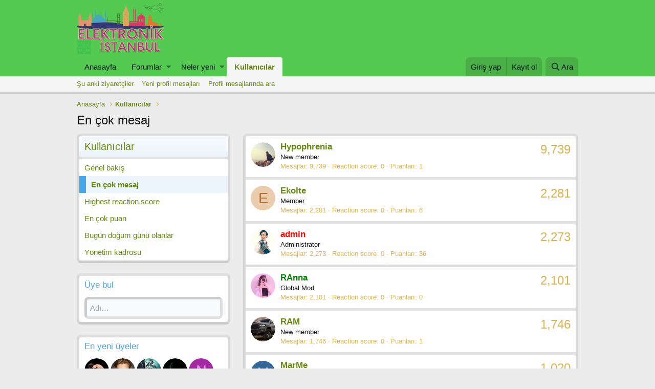

--- FILE ---
content_type: text/html; charset=utf-8
request_url: https://elektronikistanbul.com/members/?key=most_messages
body_size: 10605
content:
<!DOCTYPE html>
<html id="XF" lang="tr-TR" dir="LTR"
	data-app="public"
	data-template="member_notable"
	data-container-key=""
	data-content-key=""
	data-logged-in="false"
	data-cookie-prefix="xf_"
	class="has-no-js template-member_notable"
	 data-run-jobs="">
<head>
	<meta charset="utf-8" />
	<meta http-equiv="X-UA-Compatible" content="IE=Edge" />
	<meta name="viewport" content="width=device-width, initial-scale=1, viewport-fit=cover">

	
	
	

	<title>En çok mesaj | Elektronik İstanbul</title>

	
		<link rel="canonical" href="https://elektronikistanbul.com/members/" />
	

	
		
	
	
	<meta property="og:site_name" content="Elektronik İstanbul" />


	
	
		
	
	
	<meta property="og:type" content="website" />


	
	
		
	
	
	
		<meta property="og:title" content="En çok mesaj" />
		<meta property="twitter:title" content="En çok mesaj" />
	


	
	
	
		
	
	
	<meta property="og:url" content="https://elektronikistanbul.com/members/?key=most_messages" />


	
	

	
		<meta name="theme-color" content="#54ca50" />
	

	
	

	
	<link rel="preload" href="/styles/fonts/fa/fa-regular-400.woff2" as="font" type="font/woff2" crossorigin="anonymous" />


	<link rel="preload" href="/styles/fonts/fa/fa-solid-900.woff2" as="font" type="font/woff2" crossorigin="anonymous" />


<link rel="preload" href="/styles/fonts/fa/fa-brands-400.woff2" as="font" type="font/woff2" crossorigin="anonymous" />

	<link rel="stylesheet" href="/css.php?css=public%3Anormalize.css%2Cpublic%3Acore.less%2Cpublic%3Aapp.less&amp;s=1&amp;l=2&amp;d=1767818454&amp;k=3f9d7e6985fdd1205e62233e2f7cccbcb2c3de21" />

	<link rel="stylesheet" href="/css.php?css=public%3Amember.less%2Cpublic%3Aextra.less&amp;s=1&amp;l=2&amp;d=1767818454&amp;k=25bac0b94cac6cd73aee98b7c0a0ef75b727b0be" />

	
		<script src="/js/xf/preamble.min.js?_v=2951ced1"></script>
	


	
		<link rel="icon" type="image/png" href="https://elektronikistanbul.com/styles/anatema/basic/s.png" sizes="32x32" />
	
	
	
</head>
<body data-template="member_notable">

<div class="p-pageWrapper" id="top">



<header class="p-header" id="header">
	<div class="p-header-inner">
		<div class="p-header-content">

			<div class="p-header-logo p-header-logo--image">
				<a href="https://elektronikistanbul.com">
					<img src="/styles/anatema/basic/s.png"
						alt="Elektronik İstanbul"
						 />
				</a>
			</div>

			
		</div>
	</div>
</header>





	<div class="p-navSticky p-navSticky--primary" data-xf-init="sticky-header">
		
	<nav class="p-nav">
		<div class="p-nav-inner">
			<a class="p-nav-menuTrigger" data-xf-click="off-canvas" data-menu=".js-headerOffCanvasMenu" role="button" tabindex="0">
				<i aria-hidden="true"></i>
				<span class="p-nav-menuText">Menü</span>
			</a>

			<div class="p-nav-smallLogo">
				<a href="https://elektronikistanbul.com">
					<img src="/styles/anatema/basic/s.png"
						alt="Elektronik İstanbul"
					 />
				</a>
			</div>

			<div class="p-nav-scroller hScroller" data-xf-init="h-scroller" data-auto-scroll=".p-navEl.is-selected">
				<div class="hScroller-scroll">
					<ul class="p-nav-list js-offCanvasNavSource">
					
						<li>
							
	<div class="p-navEl " >
		

			
	
	<a href="https://elektronikistanbul.com"
		class="p-navEl-link "
		
		data-xf-key="1"
		data-nav-id="home">Anasayfa</a>


			

		
		
	</div>

						</li>
					
						<li>
							
	<div class="p-navEl " data-has-children="true">
		

			
	
	<a href="/"
		class="p-navEl-link p-navEl-link--splitMenu "
		
		
		data-nav-id="forums">Forumlar</a>


			<a data-xf-key="2"
				data-xf-click="menu"
				data-menu-pos-ref="< .p-navEl"
				class="p-navEl-splitTrigger"
				role="button"
				tabindex="0"
				aria-label="Toggle expanded"
				aria-expanded="false"
				aria-haspopup="true"></a>

		
		
			<div class="menu menu--structural" data-menu="menu" aria-hidden="true">
				<div class="menu-content">
					
						
	
	
	<a href="/whats-new/posts/"
		class="menu-linkRow u-indentDepth0 js-offCanvasCopy "
		
		
		data-nav-id="newPosts">Yeni mesajlar</a>

	

					
						
	
	
	<a href="/search/?type=post"
		class="menu-linkRow u-indentDepth0 js-offCanvasCopy "
		
		
		data-nav-id="searchForums">Forumlarda ara</a>

	

					
				</div>
			</div>
		
	</div>

						</li>
					
						<li>
							
	<div class="p-navEl " data-has-children="true">
		

			
	
	<a href="/whats-new/"
		class="p-navEl-link p-navEl-link--splitMenu "
		
		
		data-nav-id="whatsNew">Neler yeni</a>


			<a data-xf-key="3"
				data-xf-click="menu"
				data-menu-pos-ref="< .p-navEl"
				class="p-navEl-splitTrigger"
				role="button"
				tabindex="0"
				aria-label="Toggle expanded"
				aria-expanded="false"
				aria-haspopup="true"></a>

		
		
			<div class="menu menu--structural" data-menu="menu" aria-hidden="true">
				<div class="menu-content">
					
						
	
	
	<a href="/whats-new/posts/"
		class="menu-linkRow u-indentDepth0 js-offCanvasCopy "
		 rel="nofollow"
		
		data-nav-id="whatsNewPosts">Yeni mesajlar</a>

	

					
						
	
	
	<a href="/whats-new/profile-posts/"
		class="menu-linkRow u-indentDepth0 js-offCanvasCopy "
		 rel="nofollow"
		
		data-nav-id="whatsNewProfilePosts">Yeni profil mesajları</a>

	

					
						
	
	
	<a href="/whats-new/latest-activity"
		class="menu-linkRow u-indentDepth0 js-offCanvasCopy "
		 rel="nofollow"
		
		data-nav-id="latestActivity">Son aktiviteler</a>

	

					
				</div>
			</div>
		
	</div>

						</li>
					
						<li>
							
	<div class="p-navEl is-selected" data-has-children="true">
		

			
	
	<a href="/members/"
		class="p-navEl-link p-navEl-link--splitMenu "
		
		
		data-nav-id="members">Kullanıcılar</a>


			<a data-xf-key="4"
				data-xf-click="menu"
				data-menu-pos-ref="< .p-navEl"
				class="p-navEl-splitTrigger"
				role="button"
				tabindex="0"
				aria-label="Toggle expanded"
				aria-expanded="false"
				aria-haspopup="true"></a>

		
		
			<div class="menu menu--structural" data-menu="menu" aria-hidden="true">
				<div class="menu-content">
					
						
	
	
	<a href="/online/"
		class="menu-linkRow u-indentDepth0 js-offCanvasCopy "
		
		
		data-nav-id="currentVisitors">Şu anki ziyaretçiler</a>

	

					
						
	
	
	<a href="/whats-new/profile-posts/"
		class="menu-linkRow u-indentDepth0 js-offCanvasCopy "
		 rel="nofollow"
		
		data-nav-id="newProfilePosts">Yeni profil mesajları</a>

	

					
						
	
	
	<a href="/search/?type=profile_post"
		class="menu-linkRow u-indentDepth0 js-offCanvasCopy "
		
		
		data-nav-id="searchProfilePosts">Profil mesajlarında ara</a>

	

					
				</div>
			</div>
		
	</div>

						</li>
					
					</ul>
				</div>
			</div>

			<div class="p-nav-opposite">
				<div class="p-navgroup p-account p-navgroup--guest">
					
						<a href="/login/" class="p-navgroup-link p-navgroup-link--textual p-navgroup-link--logIn"
							data-xf-click="overlay" data-follow-redirects="on">
							<span class="p-navgroup-linkText">Giriş yap</span>
						</a>
						
							<a href="/register/" class="p-navgroup-link p-navgroup-link--textual p-navgroup-link--register"
								data-xf-click="overlay" data-follow-redirects="on">
								<span class="p-navgroup-linkText">Kayıt ol</span>
							</a>
						
					
				</div>

				<div class="p-navgroup p-discovery">
					<a href="/whats-new/"
						class="p-navgroup-link p-navgroup-link--iconic p-navgroup-link--whatsnew"
						aria-label="Neler yeni"
						title="Neler yeni">
						<i aria-hidden="true"></i>
						<span class="p-navgroup-linkText">Neler yeni</span>
					</a>

					
						<a href="/search/"
							class="p-navgroup-link p-navgroup-link--iconic p-navgroup-link--search"
							data-xf-click="menu"
							data-xf-key="/"
							aria-label="Ara"
							aria-expanded="false"
							aria-haspopup="true"
							title="Ara">
							<i aria-hidden="true"></i>
							<span class="p-navgroup-linkText">Ara</span>
						</a>
						<div class="menu menu--structural menu--wide" data-menu="menu" aria-hidden="true">
							<form action="/search/search" method="post"
								class="menu-content"
								data-xf-init="quick-search">

								<h3 class="menu-header">Ara</h3>
								
								<div class="menu-row">
									
										<input type="text" class="input" name="keywords" placeholder="Ara…" aria-label="Ara" data-menu-autofocus="true" />
									
								</div>

								
								<div class="menu-row">
									<label class="iconic"><input type="checkbox"  name="c[title_only]" value="1" /><i aria-hidden="true"></i><span class="iconic-label">Sadece başlıkları ara</span></label>

								</div>
								
								<div class="menu-row">
									<div class="inputGroup">
										<span class="inputGroup-text" id="ctrl_search_menu_by_member">Kullanıcı:</span>
										<input type="text" class="input" name="c[users]" data-xf-init="auto-complete" placeholder="Üye" aria-labelledby="ctrl_search_menu_by_member" />
									</div>
								</div>
								<div class="menu-footer">
									<span class="menu-footer-controls">
										<button type="submit" class="button--primary button button--icon button--icon--search"><span class="button-text">Ara</span></button>
										<a href="/search/" class="button"><span class="button-text">Gelişmiş Arama…</span></a>
									</span>
								</div>

								<input type="hidden" name="_xfToken" value="1769278327,0cbc17f07f97d71675cc3c3dcc86ec4d" />
							</form>
						</div>
					
				</div>
			</div>
		</div>
	</nav>

	</div>
	
	
		<div class="p-sectionLinks">
			<div class="p-sectionLinks-inner hScroller" data-xf-init="h-scroller">
				<div class="hScroller-scroll">
					<ul class="p-sectionLinks-list">
					
						<li>
							
	<div class="p-navEl " >
		

			
	
	<a href="/online/"
		class="p-navEl-link "
		
		data-xf-key="alt+1"
		data-nav-id="currentVisitors">Şu anki ziyaretçiler</a>


			

		
		
	</div>

						</li>
					
						<li>
							
	<div class="p-navEl " >
		

			
	
	<a href="/whats-new/profile-posts/"
		class="p-navEl-link "
		 rel="nofollow"
		data-xf-key="alt+2"
		data-nav-id="newProfilePosts">Yeni profil mesajları</a>


			

		
		
	</div>

						</li>
					
						<li>
							
	<div class="p-navEl " >
		

			
	
	<a href="/search/?type=profile_post"
		class="p-navEl-link "
		
		data-xf-key="alt+3"
		data-nav-id="searchProfilePosts">Profil mesajlarında ara</a>


			

		
		
	</div>

						</li>
					
					</ul>
				</div>
			</div>
		</div>
	



<div class="offCanvasMenu offCanvasMenu--nav js-headerOffCanvasMenu" data-menu="menu" aria-hidden="true" data-ocm-builder="navigation">
	<div class="offCanvasMenu-backdrop" data-menu-close="true"></div>
	<div class="offCanvasMenu-content">
		<div class="offCanvasMenu-header">
			Menü
			<a class="offCanvasMenu-closer" data-menu-close="true" role="button" tabindex="0" aria-label="Kapat"></a>
		</div>
		
			<div class="p-offCanvasRegisterLink">
				<div class="offCanvasMenu-linkHolder">
					<a href="/login/" class="offCanvasMenu-link" data-xf-click="overlay" data-menu-close="true">
						Giriş yap
					</a>
				</div>
				<hr class="offCanvasMenu-separator" />
				
					<div class="offCanvasMenu-linkHolder">
						<a href="/register/" class="offCanvasMenu-link" data-xf-click="overlay" data-menu-close="true">
							Kayıt ol
						</a>
					</div>
					<hr class="offCanvasMenu-separator" />
				
			</div>
		
		<div class="js-offCanvasNavTarget"></div>
	</div>
</div>

<div class="p-body">
	<div class="p-body-inner">
		<!--XF:EXTRA_OUTPUT-->

		

		

		
		
	
		<ul class="p-breadcrumbs "
			itemscope itemtype="https://schema.org/BreadcrumbList">
		
			

			
			
				
				
	<li itemprop="itemListElement" itemscope itemtype="https://schema.org/ListItem">
		<a href="https://elektronikistanbul.com" itemprop="item">
			<span itemprop="name">Anasayfa</span>
		</a>
		<meta itemprop="position" content="1" />
	</li>

			

			
				
				
	<li itemprop="itemListElement" itemscope itemtype="https://schema.org/ListItem">
		<a href="/members/" itemprop="item">
			<span itemprop="name">Kullanıcılar</span>
		</a>
		<meta itemprop="position" content="2" />
	</li>

			
			

		
		</ul>
	

		

		
	<noscript><div class="blockMessage blockMessage--important blockMessage--iconic u-noJsOnly">JavaScript devre dışı. Daha iyi bir deneyim için, önce lütfen tarayıcınızda JavaScript'i etkinleştirin.</div></noscript>

		
	<!--[if lt IE 9]><div class="blockMessage blockMessage&#45;&#45;important blockMessage&#45;&#45;iconic">Çok eski bir web tarayıcısı kullanıyorsunuz. Bu veya diğer siteleri görüntülemekte sorunlar yaşayabilirsiniz..<br />Tarayıcınızı güncellemeli veya <a href="https://www.google.com/chrome/browser/" target="_blank">alternatif bir tarayıcı</a> kullanmalısınız.</div><![endif]-->


		
			<div class="p-body-header">
			
				
					<div class="p-title ">
					
						
							<h1 class="p-title-value">En çok mesaj</h1>
						
						
					
					</div>
				

				
			
			</div>
		

		<div class="p-body-main  p-body-main--withSideNav">
			
				<div class="p-body-sideNav">
					<div class="p-body-sideNavTrigger">
						<button type="button" class="button--link button" data-xf-click="off-canvas" data-menu="#js-SideNavOcm"><span class="button-text">
							Kullanıcılar
						</span></button>
					</div>
					<div class="p-body-sideNavInner" data-ocm-class="offCanvasMenu offCanvasMenu--blocks" id="js-SideNavOcm" data-ocm-builder="sideNav">
						<div data-ocm-class="offCanvasMenu-backdrop" data-menu-close="true"></div>
						<div data-ocm-class="offCanvasMenu-content">
							<div class="p-body-sideNavContent">
								
								
									<div class="block">
		<div class="block-container">
			<h3 class="block-header">Kullanıcılar</h3>
			<div class="block-body">
				<a class="blockLink " href="/members/">Genel bakış</a>
				
					<a class="blockLink is-selected" href="/members/?key=most_messages">En çok mesaj</a>
				
					<a class="blockLink " href="/members/?key=highest_reaction_score">Highest reaction score</a>
				
					<a class="blockLink " href="/members/?key=most_points">En çok puan</a>
				
					<a class="blockLink " href="/members/?key=todays_birthdays">Bugün doğum günü olanlar</a>
				
					<a class="blockLink " href="/members/?key=staff_members">Yönetim kadrosu</a>
				
				
			</div>
		</div>
	</div>
								
									<form action="/members/" method="post" class="block"
				 data-widget-id="1" data-widget-key="member_wrapper_find_member" data-widget-definition="find_member"
			>
				
	<div class="block-container">
		<h3 class="block-minorHeader">Üye bul</h3>
		<div class="block-body block-row">
			<input type="text" class="input" data-xf-init="auto-complete" data-single="true" name="username" data-autosubmit="true" autocomplete="off" maxlength="50" placeholder="Adı…" />
		</div>
	</div>

				<input type="hidden" name="_xfToken" value="1769278327,0cbc17f07f97d71675cc3c3dcc86ec4d" />
				
			</form>
		

	<div class="block" data-widget-id="2" data-widget-key="member_wrapper_newest_members" data-widget-definition="newest_members">
		<div class="block-container">
			<h3 class="block-minorHeader">En yeni üyeler</h3>
			<div class="block-body block-row">
				<ul class="listHeap">
					
						<li>
							<a href="/members/sevval.172/" class="avatar avatar--s" data-user-id="172" data-xf-init="member-tooltip" img="true">
			<img src="/data/avatars/s/0/172.jpg?1710330239" srcset="/data/avatars/m/0/172.jpg?1710330239 2x" alt="Sevval" class="avatar-u172-s" /> 
		</a>
						</li>
					
						<li>
							<a href="/members/berk.171/" class="avatar avatar--s" data-user-id="171" data-xf-init="member-tooltip" img="true">
			<img src="/data/avatars/s/0/171.jpg?1709897979" srcset="/data/avatars/m/0/171.jpg?1709897979 2x" alt="Berk" class="avatar-u171-s" /> 
		</a>
						</li>
					
						<li>
							<a href="/members/damla.170/" class="avatar avatar--s" data-user-id="170" data-xf-init="member-tooltip" img="true">
			<img src="/data/avatars/s/0/170.jpg?1709897868" srcset="/data/avatars/m/0/170.jpg?1709897868 2x" alt="Damla" class="avatar-u170-s" /> 
		</a>
						</li>
					
						<li>
							<a href="/members/ilayda.169/" class="avatar avatar--s" data-user-id="169" data-xf-init="member-tooltip" img="true">
			<img src="/data/avatars/s/0/169.jpg?1709897782" srcset="/data/avatars/m/0/169.jpg?1709897782 2x" alt="Ilayda" class="avatar-u169-s" /> 
		</a>
						</li>
					
						<li>
							<a href="/members/nevise.168/" class="avatar avatar--s avatar--default avatar--default--dynamic" data-user-id="168" data-xf-init="member-tooltip" img="true" style="background-color: #a329a3; color: #e699e6">
			<span class="avatar-u168-s">N</span> 
		</a>
						</li>
					
						<li>
							<a href="/members/elektrikci.167/" class="avatar avatar--s" data-user-id="167" data-xf-init="member-tooltip" img="true">
			<img src="/data/avatars/s/0/167.jpg?1694508622" srcset="/data/avatars/m/0/167.jpg?1694508622 2x" alt="Elektrikci" class="avatar-u167-s" /> 
		</a>
						</li>
					
						<li>
							<a href="/members/derin-gece.159/" class="avatar avatar--s avatar--default avatar--default--dynamic" data-user-id="159" data-xf-init="member-tooltip" img="true" style="background-color: #6666cc; color: #ececf9">
			<span class="avatar-u159-s">D</span> 
		</a>
						</li>
					
						<li>
							<a href="/members/ram.116/" class="avatar avatar--s" data-user-id="116" data-xf-init="member-tooltip" img="true">
			<img src="/data/avatars/s/0/116.jpg?1622931029" srcset="/data/avatars/m/0/116.jpg?1622931029 2x" alt="RAM" class="avatar-u116-s" /> 
		</a>
						</li>
					
						<li>
							<a href="/members/desouza.115/" class="avatar avatar--s" data-user-id="115" data-xf-init="member-tooltip" img="true">
			<img src="/data/avatars/s/0/115.jpg?1622930902" srcset="/data/avatars/m/0/115.jpg?1622930902 2x" alt="DeSouza" class="avatar-u115-s" /> 
		</a>
						</li>
					
						<li>
							<a href="/members/muqe.114/" class="avatar avatar--s" data-user-id="114" data-xf-init="member-tooltip" img="true">
			<img src="/data/avatars/s/0/114.jpg?1622930799" srcset="/data/avatars/m/0/114.jpg?1622930799 2x" alt="Muqe" class="avatar-u114-s" /> 
		</a>
						</li>
					
						<li>
							<a href="/members/ethereum.113/" class="avatar avatar--s" data-user-id="113" data-xf-init="member-tooltip" img="true">
			<img src="/data/avatars/s/0/113.jpg?1622930668" srcset="/data/avatars/m/0/113.jpg?1622930668 2x" alt="Ethereum" class="avatar-u113-s" /> 
		</a>
						</li>
					
						<li>
							<a href="/members/samuag.112/" class="avatar avatar--s" data-user-id="112" data-xf-init="member-tooltip" img="true">
			<img src="/data/avatars/s/0/112.jpg?1622930523" srcset="/data/avatars/m/0/112.jpg?1622930523 2x" alt="Samuag" class="avatar-u112-s" /> 
		</a>
						</li>
					
				</ul>
			</div>
		</div>
	</div>
								
								
							</div>
						</div>
					</div>
				</div>
			

			<div class="p-body-content">
				
				<div class="p-body-pageContent">








	
	
	








	<section class="block">
		<div class="block-container">
			
				<ol class="block-body">
					
						<li class="block-row block-row--separated">
							
	<div class="contentRow">
		<div class="contentRow-figure">
			<a href="/members/hypophrenia.4/" class="avatar avatar--s" data-user-id="4">
			<img src="/data/avatars/s/0/4.jpg?1601041831" srcset="/data/avatars/m/0/4.jpg?1601041831 2x" alt="Hypophrenia" class="avatar-u4-s" /> 
		</a>
		</div>
		<div class="contentRow-main">
			
				<div class="contentRow-extra contentRow-extra--largest">9,739</div>
			
			<h3 class="contentRow-header"><a href="/members/hypophrenia.4/" class="username " dir="auto" data-user-id="4">Hypophrenia</a></h3>

			<div class="contentRow-lesser" dir="auto" ><span class="userTitle" dir="auto">New member</span></div>

			<div class="contentRow-minor">
				<ul class="listInline listInline--bullet">
					
					<li><dl class="pairs pairs--inline">
						<dt>Mesajlar</dt>
						<dd>9,739</dd>
					</dl></li>
					
					<li><dl class="pairs pairs--inline">
						<dt>Reaction score</dt>
						<dd>0</dd>
					</dl></li>
					
					
					
						<li><dl class="pairs pairs--inline">
							<dt>Puanları</dt>
							<dd>1</dd>
						</dl></li>
					
					
				</ul>
			</div>
		</div>
	</div>

						</li>
					
						<li class="block-row block-row--separated">
							
	<div class="contentRow">
		<div class="contentRow-figure">
			<a href="/members/ekoite.102/" class="avatar avatar--s avatar--default avatar--default--dynamic" data-user-id="102" style="background-color: #ebccad; color: #b8732e">
			<span class="avatar-u102-s">E</span> 
		</a>
		</div>
		<div class="contentRow-main">
			
				<div class="contentRow-extra contentRow-extra--largest">2,281</div>
			
			<h3 class="contentRow-header"><a href="/members/ekoite.102/" class="username " dir="auto" data-user-id="102">EkoIte</a></h3>

			<div class="contentRow-lesser" dir="auto" ><span class="userTitle" dir="auto">Member</span></div>

			<div class="contentRow-minor">
				<ul class="listInline listInline--bullet">
					
					<li><dl class="pairs pairs--inline">
						<dt>Mesajlar</dt>
						<dd>2,281</dd>
					</dl></li>
					
					<li><dl class="pairs pairs--inline">
						<dt>Reaction score</dt>
						<dd>0</dd>
					</dl></li>
					
					
					
						<li><dl class="pairs pairs--inline">
							<dt>Puanları</dt>
							<dd>6</dd>
						</dl></li>
					
					
				</ul>
			</div>
		</div>
	</div>

						</li>
					
						<li class="block-row block-row--separated">
							
	<div class="contentRow">
		<div class="contentRow-figure">
			<a href="/members/admin.1/" class="avatar avatar--s" data-user-id="1">
			<img src="/data/avatars/s/0/1.jpg?1630871423" srcset="/data/avatars/m/0/1.jpg?1630871423 2x" alt="admin" class="avatar-u1-s" /> 
		</a>
		</div>
		<div class="contentRow-main">
			
				<div class="contentRow-extra contentRow-extra--largest">2,273</div>
			
			<h3 class="contentRow-header"><a href="/members/admin.1/" class="username " dir="auto" data-user-id="1"><span class="username--style3 username--staff username--moderator username--admin">admin</span></a></h3>

			<div class="contentRow-lesser" dir="auto" ><span class="userTitle" dir="auto">Administrator</span></div>

			<div class="contentRow-minor">
				<ul class="listInline listInline--bullet">
					
					<li><dl class="pairs pairs--inline">
						<dt>Mesajlar</dt>
						<dd>2,273</dd>
					</dl></li>
					
					<li><dl class="pairs pairs--inline">
						<dt>Reaction score</dt>
						<dd>0</dd>
					</dl></li>
					
					
					
						<li><dl class="pairs pairs--inline">
							<dt>Puanları</dt>
							<dd>36</dd>
						</dl></li>
					
					
				</ul>
			</div>
		</div>
	</div>

						</li>
					
						<li class="block-row block-row--separated">
							
	<div class="contentRow">
		<div class="contentRow-figure">
			<a href="/members/ranna.8/" class="avatar avatar--s" data-user-id="8">
			<img src="/data/avatars/s/0/8.jpg?1694508695" srcset="/data/avatars/m/0/8.jpg?1694508695 2x" alt="RAnna" class="avatar-u8-s" /> 
		</a>
		</div>
		<div class="contentRow-main">
			
				<div class="contentRow-extra contentRow-extra--largest">2,101</div>
			
			<h3 class="contentRow-header"><a href="/members/ranna.8/" class="username " dir="auto" data-user-id="8"><span class="username--style4">RAnna</span></a></h3>

			<div class="contentRow-lesser" dir="auto" ><span class="userTitle" dir="auto">Global Mod</span></div>

			<div class="contentRow-minor">
				<ul class="listInline listInline--bullet">
					
					<li><dl class="pairs pairs--inline">
						<dt>Mesajlar</dt>
						<dd>2,101</dd>
					</dl></li>
					
					<li><dl class="pairs pairs--inline">
						<dt>Reaction score</dt>
						<dd>0</dd>
					</dl></li>
					
					
					
						<li><dl class="pairs pairs--inline">
							<dt>Puanları</dt>
							<dd>0</dd>
						</dl></li>
					
					
				</ul>
			</div>
		</div>
	</div>

						</li>
					
						<li class="block-row block-row--separated">
							
	<div class="contentRow">
		<div class="contentRow-figure">
			<a href="/members/ram.116/" class="avatar avatar--s" data-user-id="116">
			<img src="/data/avatars/s/0/116.jpg?1622931029" srcset="/data/avatars/m/0/116.jpg?1622931029 2x" alt="RAM" class="avatar-u116-s" /> 
		</a>
		</div>
		<div class="contentRow-main">
			
				<div class="contentRow-extra contentRow-extra--largest">1,746</div>
			
			<h3 class="contentRow-header"><a href="/members/ram.116/" class="username " dir="auto" data-user-id="116">RAM</a></h3>

			<div class="contentRow-lesser" dir="auto" ><span class="userTitle" dir="auto">New member</span></div>

			<div class="contentRow-minor">
				<ul class="listInline listInline--bullet">
					
					<li><dl class="pairs pairs--inline">
						<dt>Mesajlar</dt>
						<dd>1,746</dd>
					</dl></li>
					
					<li><dl class="pairs pairs--inline">
						<dt>Reaction score</dt>
						<dd>0</dd>
					</dl></li>
					
					
					
						<li><dl class="pairs pairs--inline">
							<dt>Puanları</dt>
							<dd>1</dd>
						</dl></li>
					
					
				</ul>
			</div>
		</div>
	</div>

						</li>
					
						<li class="block-row block-row--separated">
							
	<div class="contentRow">
		<div class="contentRow-figure">
			<a href="/members/marme.82/" class="avatar avatar--s avatar--default avatar--default--dynamic" data-user-id="82" style="background-color: #336699; color: #9fbfdf">
			<span class="avatar-u82-s">M</span> 
		</a>
		</div>
		<div class="contentRow-main">
			
				<div class="contentRow-extra contentRow-extra--largest">1,020</div>
			
			<h3 class="contentRow-header"><a href="/members/marme.82/" class="username " dir="auto" data-user-id="82">MarMe</a></h3>

			<div class="contentRow-lesser" dir="auto" ><span class="userTitle" dir="auto">New member</span></div>

			<div class="contentRow-minor">
				<ul class="listInline listInline--bullet">
					
					<li><dl class="pairs pairs--inline">
						<dt>Mesajlar</dt>
						<dd>1,020</dd>
					</dl></li>
					
					<li><dl class="pairs pairs--inline">
						<dt>Reaction score</dt>
						<dd>0</dd>
					</dl></li>
					
					
					
						<li><dl class="pairs pairs--inline">
							<dt>Puanları</dt>
							<dd>0</dd>
						</dl></li>
					
					
				</ul>
			</div>
		</div>
	</div>

						</li>
					
						<li class="block-row block-row--separated">
							
	<div class="contentRow">
		<div class="contentRow-figure">
			<a href="/members/annae.7/" class="avatar avatar--s avatar--default avatar--default--dynamic" data-user-id="7" style="background-color: #666699; color: #d1d1e0">
			<span class="avatar-u7-s">A</span> 
		</a>
		</div>
		<div class="contentRow-main">
			
				<div class="contentRow-extra contentRow-extra--largest">988</div>
			
			<h3 class="contentRow-header"><a href="/members/annae.7/" class="username " dir="auto" data-user-id="7"><span class="username--style4">AnnaE</span></a></h3>

			<div class="contentRow-lesser" dir="auto" ><span class="userTitle" dir="auto">Global Mod</span></div>

			<div class="contentRow-minor">
				<ul class="listInline listInline--bullet">
					
					<li><dl class="pairs pairs--inline">
						<dt>Mesajlar</dt>
						<dd>988</dd>
					</dl></li>
					
					<li><dl class="pairs pairs--inline">
						<dt>Reaction score</dt>
						<dd>0</dd>
					</dl></li>
					
					
					
						<li><dl class="pairs pairs--inline">
							<dt>Puanları</dt>
							<dd>1</dd>
						</dl></li>
					
					
				</ul>
			</div>
		</div>
	</div>

						</li>
					
						<li class="block-row block-row--separated">
							
	<div class="contentRow">
		<div class="contentRow-figure">
			<a href="/members/professional.111/" class="avatar avatar--s" data-user-id="111">
			<img src="/data/avatars/s/0/111.jpg?1622930409" srcset="/data/avatars/m/0/111.jpg?1622930409 2x" alt="Professional" class="avatar-u111-s" /> 
		</a>
		</div>
		<div class="contentRow-main">
			
				<div class="contentRow-extra contentRow-extra--largest">791</div>
			
			<h3 class="contentRow-header"><a href="/members/professional.111/" class="username " dir="auto" data-user-id="111">Professional</a></h3>

			<div class="contentRow-lesser" dir="auto" ><span class="userTitle" dir="auto">New member</span></div>

			<div class="contentRow-minor">
				<ul class="listInline listInline--bullet">
					
					<li><dl class="pairs pairs--inline">
						<dt>Mesajlar</dt>
						<dd>791</dd>
					</dl></li>
					
					<li><dl class="pairs pairs--inline">
						<dt>Reaction score</dt>
						<dd>0</dd>
					</dl></li>
					
					
					
						<li><dl class="pairs pairs--inline">
							<dt>Puanları</dt>
							<dd>1</dd>
						</dl></li>
					
					
				</ul>
			</div>
		</div>
	</div>

						</li>
					
						<li class="block-row block-row--separated">
							
	<div class="contentRow">
		<div class="contentRow-figure">
			<a href="/members/mumuoner.13/" class="avatar avatar--s avatar--default avatar--default--dynamic" data-user-id="13" style="background-color: #d67a5c; color: #662d1a">
			<span class="avatar-u13-s">M</span> 
		</a>
		</div>
		<div class="contentRow-main">
			
				<div class="contentRow-extra contentRow-extra--largest">727</div>
			
			<h3 class="contentRow-header"><a href="/members/mumuoner.13/" class="username " dir="auto" data-user-id="13">MumuOner</a></h3>

			<div class="contentRow-lesser" dir="auto" ><span class="userTitle" dir="auto">New member</span></div>

			<div class="contentRow-minor">
				<ul class="listInline listInline--bullet">
					
					<li><dl class="pairs pairs--inline">
						<dt>Mesajlar</dt>
						<dd>727</dd>
					</dl></li>
					
					<li><dl class="pairs pairs--inline">
						<dt>Reaction score</dt>
						<dd>0</dd>
					</dl></li>
					
					
					
						<li><dl class="pairs pairs--inline">
							<dt>Puanları</dt>
							<dd>0</dd>
						</dl></li>
					
					
				</ul>
			</div>
		</div>
	</div>

						</li>
					
						<li class="block-row block-row--separated">
							
	<div class="contentRow">
		<div class="contentRow-figure">
			<a href="/members/celikci.3/" class="avatar avatar--s" data-user-id="3">
			<img src="/data/avatars/s/0/3.jpg?1601041646" srcset="/data/avatars/m/0/3.jpg?1601041646 2x" alt="celikci" class="avatar-u3-s" /> 
		</a>
		</div>
		<div class="contentRow-main">
			
				<div class="contentRow-extra contentRow-extra--largest">707</div>
			
			<h3 class="contentRow-header"><a href="/members/celikci.3/" class="username " dir="auto" data-user-id="3">celikci</a></h3>

			<div class="contentRow-lesser" dir="auto" ><span class="userTitle" dir="auto">New member</span></div>

			<div class="contentRow-minor">
				<ul class="listInline listInline--bullet">
					
					<li><dl class="pairs pairs--inline">
						<dt>Mesajlar</dt>
						<dd>707</dd>
					</dl></li>
					
					<li><dl class="pairs pairs--inline">
						<dt>Reaction score</dt>
						<dd>0</dd>
					</dl></li>
					
					
					
						<li><dl class="pairs pairs--inline">
							<dt>Puanları</dt>
							<dd>1</dd>
						</dl></li>
					
					
				</ul>
			</div>
		</div>
	</div>

						</li>
					
						<li class="block-row block-row--separated">
							
	<div class="contentRow">
		<div class="contentRow-figure">
			<a href="/members/samuag.112/" class="avatar avatar--s" data-user-id="112">
			<img src="/data/avatars/s/0/112.jpg?1622930523" srcset="/data/avatars/m/0/112.jpg?1622930523 2x" alt="Samuag" class="avatar-u112-s" /> 
		</a>
		</div>
		<div class="contentRow-main">
			
				<div class="contentRow-extra contentRow-extra--largest">698</div>
			
			<h3 class="contentRow-header"><a href="/members/samuag.112/" class="username " dir="auto" data-user-id="112">Samuag</a></h3>

			<div class="contentRow-lesser" dir="auto" ><span class="userTitle" dir="auto">New member</span></div>

			<div class="contentRow-minor">
				<ul class="listInline listInline--bullet">
					
					<li><dl class="pairs pairs--inline">
						<dt>Mesajlar</dt>
						<dd>698</dd>
					</dl></li>
					
					<li><dl class="pairs pairs--inline">
						<dt>Reaction score</dt>
						<dd>0</dd>
					</dl></li>
					
					
					
						<li><dl class="pairs pairs--inline">
							<dt>Puanları</dt>
							<dd>1</dd>
						</dl></li>
					
					
				</ul>
			</div>
		</div>
	</div>

						</li>
					
						<li class="block-row block-row--separated">
							
	<div class="contentRow">
		<div class="contentRow-figure">
			<a href="/members/ethereum.113/" class="avatar avatar--s" data-user-id="113">
			<img src="/data/avatars/s/0/113.jpg?1622930668" srcset="/data/avatars/m/0/113.jpg?1622930668 2x" alt="Ethereum" class="avatar-u113-s" /> 
		</a>
		</div>
		<div class="contentRow-main">
			
				<div class="contentRow-extra contentRow-extra--largest">523</div>
			
			<h3 class="contentRow-header"><a href="/members/ethereum.113/" class="username " dir="auto" data-user-id="113">Ethereum</a></h3>

			<div class="contentRow-lesser" dir="auto" ><span class="userTitle" dir="auto">New member</span></div>

			<div class="contentRow-minor">
				<ul class="listInline listInline--bullet">
					
					<li><dl class="pairs pairs--inline">
						<dt>Mesajlar</dt>
						<dd>523</dd>
					</dl></li>
					
					<li><dl class="pairs pairs--inline">
						<dt>Reaction score</dt>
						<dd>0</dd>
					</dl></li>
					
					
					
						<li><dl class="pairs pairs--inline">
							<dt>Puanları</dt>
							<dd>1</dd>
						</dl></li>
					
					
				</ul>
			</div>
		</div>
	</div>

						</li>
					
						<li class="block-row block-row--separated">
							
	<div class="contentRow">
		<div class="contentRow-figure">
			<a href="/members/elektrikci.167/" class="avatar avatar--s" data-user-id="167">
			<img src="/data/avatars/s/0/167.jpg?1694508622" srcset="/data/avatars/m/0/167.jpg?1694508622 2x" alt="Elektrikci" class="avatar-u167-s" /> 
		</a>
		</div>
		<div class="contentRow-main">
			
				<div class="contentRow-extra contentRow-extra--largest">509</div>
			
			<h3 class="contentRow-header"><a href="/members/elektrikci.167/" class="username " dir="auto" data-user-id="167"><span class="username--style4">Elektrikci</span></a></h3>

			<div class="contentRow-lesser" dir="auto" ><span class="userTitle" dir="auto">Global Mod</span></div>

			<div class="contentRow-minor">
				<ul class="listInline listInline--bullet">
					
					<li><dl class="pairs pairs--inline">
						<dt>Mesajlar</dt>
						<dd>509</dd>
					</dl></li>
					
					<li><dl class="pairs pairs--inline">
						<dt>Reaction score</dt>
						<dd>0</dd>
					</dl></li>
					
					
					
						<li><dl class="pairs pairs--inline">
							<dt>Puanları</dt>
							<dd>0</dd>
						</dl></li>
					
					
				</ul>
			</div>
		</div>
	</div>

						</li>
					
						<li class="block-row block-row--separated">
							
	<div class="contentRow">
		<div class="contentRow-figure">
			<a href="/members/sevval.172/" class="avatar avatar--s" data-user-id="172">
			<img src="/data/avatars/s/0/172.jpg?1710330239" srcset="/data/avatars/m/0/172.jpg?1710330239 2x" alt="Sevval" class="avatar-u172-s" /> 
		</a>
		</div>
		<div class="contentRow-main">
			
				<div class="contentRow-extra contentRow-extra--largest">430</div>
			
			<h3 class="contentRow-header"><a href="/members/sevval.172/" class="username " dir="auto" data-user-id="172">Sevval</a></h3>

			<div class="contentRow-lesser" dir="auto" ><span class="userTitle" dir="auto">New member</span></div>

			<div class="contentRow-minor">
				<ul class="listInline listInline--bullet">
					
					<li><dl class="pairs pairs--inline">
						<dt>Mesajlar</dt>
						<dd>430</dd>
					</dl></li>
					
					<li><dl class="pairs pairs--inline">
						<dt>Reaction score</dt>
						<dd>0</dd>
					</dl></li>
					
					
					
						<li><dl class="pairs pairs--inline">
							<dt>Puanları</dt>
							<dd>0</dd>
						</dl></li>
					
					
				</ul>
			</div>
		</div>
	</div>

						</li>
					
						<li class="block-row block-row--separated">
							
	<div class="contentRow">
		<div class="contentRow-figure">
			<a href="/members/kunteper.2/" class="avatar avatar--s avatar--default avatar--default--dynamic" data-user-id="2" style="background-color: #336699; color: #9fbfdf">
			<span class="avatar-u2-s">K</span> 
		</a>
		</div>
		<div class="contentRow-main">
			
				<div class="contentRow-extra contentRow-extra--largest">405</div>
			
			<h3 class="contentRow-header"><a href="/members/kunteper.2/" class="username " dir="auto" data-user-id="2"><span class="username--style4">kunteper</span></a></h3>

			<div class="contentRow-lesser" dir="auto" ><span class="userTitle" dir="auto">Global Mod</span></div>

			<div class="contentRow-minor">
				<ul class="listInline listInline--bullet">
					
					<li><dl class="pairs pairs--inline">
						<dt>Mesajlar</dt>
						<dd>405</dd>
					</dl></li>
					
					<li><dl class="pairs pairs--inline">
						<dt>Reaction score</dt>
						<dd>0</dd>
					</dl></li>
					
					
					
						<li><dl class="pairs pairs--inline">
							<dt>Puanları</dt>
							<dd>6</dd>
						</dl></li>
					
					
				</ul>
			</div>
		</div>
	</div>

						</li>
					
						<li class="block-row block-row--separated">
							
	<div class="contentRow">
		<div class="contentRow-figure">
			<a href="/members/damla.170/" class="avatar avatar--s" data-user-id="170">
			<img src="/data/avatars/s/0/170.jpg?1709897868" srcset="/data/avatars/m/0/170.jpg?1709897868 2x" alt="Damla" class="avatar-u170-s" /> 
		</a>
		</div>
		<div class="contentRow-main">
			
				<div class="contentRow-extra contentRow-extra--largest">368</div>
			
			<h3 class="contentRow-header"><a href="/members/damla.170/" class="username " dir="auto" data-user-id="170">Damla</a></h3>

			<div class="contentRow-lesser" dir="auto" ><span class="userTitle" dir="auto">New member</span></div>

			<div class="contentRow-minor">
				<ul class="listInline listInline--bullet">
					
					<li><dl class="pairs pairs--inline">
						<dt>Mesajlar</dt>
						<dd>368</dd>
					</dl></li>
					
					<li><dl class="pairs pairs--inline">
						<dt>Reaction score</dt>
						<dd>0</dd>
					</dl></li>
					
					
					
						<li><dl class="pairs pairs--inline">
							<dt>Puanları</dt>
							<dd>0</dd>
						</dl></li>
					
					
				</ul>
			</div>
		</div>
	</div>

						</li>
					
						<li class="block-row block-row--separated">
							
	<div class="contentRow">
		<div class="contentRow-figure">
			<a href="/members/ilayda.169/" class="avatar avatar--s" data-user-id="169">
			<img src="/data/avatars/s/0/169.jpg?1709897782" srcset="/data/avatars/m/0/169.jpg?1709897782 2x" alt="Ilayda" class="avatar-u169-s" /> 
		</a>
		</div>
		<div class="contentRow-main">
			
				<div class="contentRow-extra contentRow-extra--largest">342</div>
			
			<h3 class="contentRow-header"><a href="/members/ilayda.169/" class="username " dir="auto" data-user-id="169">Ilayda</a></h3>

			<div class="contentRow-lesser" dir="auto" ><span class="userTitle" dir="auto">New member</span></div>

			<div class="contentRow-minor">
				<ul class="listInline listInline--bullet">
					
					<li><dl class="pairs pairs--inline">
						<dt>Mesajlar</dt>
						<dd>342</dd>
					</dl></li>
					
					<li><dl class="pairs pairs--inline">
						<dt>Reaction score</dt>
						<dd>0</dd>
					</dl></li>
					
					
					
						<li><dl class="pairs pairs--inline">
							<dt>Puanları</dt>
							<dd>0</dd>
						</dl></li>
					
					
				</ul>
			</div>
		</div>
	</div>

						</li>
					
						<li class="block-row block-row--separated">
							
	<div class="contentRow">
		<div class="contentRow-figure">
			<a href="/members/berk.171/" class="avatar avatar--s" data-user-id="171">
			<img src="/data/avatars/s/0/171.jpg?1709897979" srcset="/data/avatars/m/0/171.jpg?1709897979 2x" alt="Berk" class="avatar-u171-s" /> 
		</a>
		</div>
		<div class="contentRow-main">
			
				<div class="contentRow-extra contentRow-extra--largest">304</div>
			
			<h3 class="contentRow-header"><a href="/members/berk.171/" class="username " dir="auto" data-user-id="171">Berk</a></h3>

			<div class="contentRow-lesser" dir="auto" ><span class="userTitle" dir="auto">New member</span></div>

			<div class="contentRow-minor">
				<ul class="listInline listInline--bullet">
					
					<li><dl class="pairs pairs--inline">
						<dt>Mesajlar</dt>
						<dd>304</dd>
					</dl></li>
					
					<li><dl class="pairs pairs--inline">
						<dt>Reaction score</dt>
						<dd>0</dd>
					</dl></li>
					
					
					
						<li><dl class="pairs pairs--inline">
							<dt>Puanları</dt>
							<dd>0</dd>
						</dl></li>
					
					
				</ul>
			</div>
		</div>
	</div>

						</li>
					
						<li class="block-row block-row--separated">
							
	<div class="contentRow">
		<div class="contentRow-figure">
			<a href="/members/parlayanguenes.6/" class="avatar avatar--s avatar--default avatar--default--dynamic" data-user-id="6" style="background-color: #cccc99; color: #77773c">
			<span class="avatar-u6-s">P</span> 
		</a>
		</div>
		<div class="contentRow-main">
			
				<div class="contentRow-extra contentRow-extra--largest">251</div>
			
			<h3 class="contentRow-header"><a href="/members/parlayanguenes.6/" class="username " dir="auto" data-user-id="6">ParlayanGüneş</a></h3>

			<div class="contentRow-lesser" dir="auto" ><span class="userTitle" dir="auto">New member</span></div>

			<div class="contentRow-minor">
				<ul class="listInline listInline--bullet">
					
					<li><dl class="pairs pairs--inline">
						<dt>Mesajlar</dt>
						<dd>251</dd>
					</dl></li>
					
					<li><dl class="pairs pairs--inline">
						<dt>Reaction score</dt>
						<dd>0</dd>
					</dl></li>
					
					
					
						<li><dl class="pairs pairs--inline">
							<dt>Puanları</dt>
							<dd>0</dd>
						</dl></li>
					
					
				</ul>
			</div>
		</div>
	</div>

						</li>
					
						<li class="block-row block-row--separated">
							
	<div class="contentRow">
		<div class="contentRow-figure">
			<a href="/members/desouza.115/" class="avatar avatar--s" data-user-id="115">
			<img src="/data/avatars/s/0/115.jpg?1622930902" srcset="/data/avatars/m/0/115.jpg?1622930902 2x" alt="DeSouza" class="avatar-u115-s" /> 
		</a>
		</div>
		<div class="contentRow-main">
			
				<div class="contentRow-extra contentRow-extra--largest">201</div>
			
			<h3 class="contentRow-header"><a href="/members/desouza.115/" class="username " dir="auto" data-user-id="115">DeSouza</a></h3>

			<div class="contentRow-lesser" dir="auto" ><span class="userTitle" dir="auto">New member</span></div>

			<div class="contentRow-minor">
				<ul class="listInline listInline--bullet">
					
					<li><dl class="pairs pairs--inline">
						<dt>Mesajlar</dt>
						<dd>201</dd>
					</dl></li>
					
					<li><dl class="pairs pairs--inline">
						<dt>Reaction score</dt>
						<dd>0</dd>
					</dl></li>
					
					
					
						<li><dl class="pairs pairs--inline">
							<dt>Puanları</dt>
							<dd>1</dd>
						</dl></li>
					
					
				</ul>
			</div>
		</div>
	</div>

						</li>
					
				</ol>
			
		</div>
	</section>




</div>
				
			</div>

			
		</div>

		
		
	
		<ul class="p-breadcrumbs p-breadcrumbs--bottom"
			itemscope itemtype="https://schema.org/BreadcrumbList">
		
			

			
			
				
				
	<li itemprop="itemListElement" itemscope itemtype="https://schema.org/ListItem">
		<a href="https://elektronikistanbul.com" itemprop="item">
			<span itemprop="name">Anasayfa</span>
		</a>
		<meta itemprop="position" content="1" />
	</li>

			

			
				
				
	<li itemprop="itemListElement" itemscope itemtype="https://schema.org/ListItem">
		<a href="/members/" itemprop="item">
			<span itemprop="name">Kullanıcılar</span>
		</a>
		<meta itemprop="position" content="2" />
	</li>

			
			

		
		</ul>
	

		
	</div>
</div>

<footer class="p-footer" id="footer">
	<div class="p-footer-inner">
<div style="display:none">
<a href="https://www.atasehirescortlari.com" title="ataşehir escort">ataşehir escort</a>
<a href="http://maltepeokul.com/ad-category/maltepe-escort/" title="maltepe escort">maltepe escort</a>
<a href="http://maltepeokul.com/ad-category/atasehir-escort/" title="ataşehir escort">ataşehir escort</a>
<a href="https://www.desitelugusex.com/video/3535/fucking-desi-pussy-of-sexy-indian-woman-in-green/" title="Fucking desi pussy of sexy Indian woman in green">Fucking desi pussy of sexy Indian woman in green</a>
<a href="https://www.apornvideo.com/video/217/tattooed-brunette-gives-passionate-blowjob-and-rides-hard-dick-pov/" title="brunette POV blowjob and rides hard dick">brunette POV blowjob and rides hard dick</a>
<a href="https://www.pussyboy.net/video/319/passionate-oral-sex-and-cum-swallow/" title="oral sex and cum">oral sex and cum</a>
		</div>
		<div class="p-footer-row">
			
				<div class="p-footer-row-main">
							<ul class="p-footer-linkList">
					
						
						
							<li><a href="/misc/language" data-xf-click="overlay"
								data-xf-init="tooltip" title="Dil seçici" rel="nofollow">
								<i class="fa--xf far fa-globe" aria-hidden="true"></i> Türkçe (TR)</a></li>
						
					
					</ul>
				</div>	
			
			<div class="p-footer-row-opposite">
				<ul class="p-footer-linkList">
					
						
							<li><a href="/misc/contact/" data-xf-click="overlay">İletişim</a></li>
						
					

					
						<li><a href="/help/terms/">Koşullar</a></li>
					

					
						<li><a href="/help/privacy-policy/">Gizlilik Politikası</a></li>
					

					
						<li><a href="/help/">Yardım</a></li>
					

					
						<li><a href="https://elektronikistanbul.com">Anasayfa</a></li>
					

					<li><a href="/forums/-/index.rss" target="_blank" class="p-footer-rssLink" title="RSS"><span aria-hidden="true"><i class="fa--xf far fa-rss" aria-hidden="true"></i><span class="u-srOnly">RSS</span></span></a></li>
				</ul>
			</div>
		</div>

		
			<div class="p-footer-copyright">
			
				<a href="https://xenforo.com" class="u-concealed" dir="ltr" target="_blank">Forum software by XenForo&trade; <span class="copyright">&copy; 2010-2019 XenForo Ltd.</span></a>
				
			
			</div>
		

		
<div class="md-xf-url-list"><ul class="p-footer-linkList md-xf-url-list"><li><a href="https://kalabalikyalnizlik.com/">Kalabalık Yalnızlık</a></li></ul><ul class="md-xf-url-hidden" style="display: none;"><li><a href="http://www.aduzav.com/" title="mecidiyeköy escort">mecidiyeköy escort</a></li><li><a href="http://toopla.com/" title="beylikdüzü escort">beylikdüzü escort</a></li><li><a href="https://elexbetgiris.org/">elexbet</a></li><li><a href="https://sweetbonanzaoyna1.com/" title="sweet bonanza demo oyna" rel="dofollow">sweet bonanza demo oyna</a></li><li><a href="https://tucsoninternationalacademy.com/" title="deneme bonusu veren siteler">deneme bonusu veren siteler</a></li><li><a href="https://eteckh.com/" title="ataşehir escort" rel="dofollow">ataşehir escort</a></li><li><a href="https://hiltonbeta.com/">hiltonbet giriş</a></li><li><a href="http://blackmoth.org/" title="esenyurt escort">esenyurt escort</a></li><li><a href="https://www.sehirfirsati.com.tr/" title="Kartal Escort">Kartal Escort</a></li><li><a title="luckyraja.com" href="https://www.luckyraja.com/">luckyraja.com</a></li><li><a rel="dofollow" href="https://sislioto.com" title="şişli escort" target="_blank"><strong>şişli escort</strong></a></li><li><a href="http://www.lithree.com/" title="avcılar escort">avcılar escort</a></li><li><a href="http://www.istanbulviva.com/" title="şişli escort">şişli escort</a></li><li><a href="http://www.meyvidal.com/" title="avrupa yakası escort">avrupa yakası escort</a></li><li><a rel="dofollow" href="https://mecidiyekoymarka.com" title="mecidiyeköy escort" target="_blank">mecidiyeköy escort</a></li><li><a href="http://www.oclamor.com/" title="halkalı escort">halkalı escort</a></li><li><a href="https://bleusushiphilly.com" title="deneme bonusu veren siteler">deneme bonusu veren siteler</a></li><li><a href="https://www.anjanatech.com/" title="bursa escort" rel="dofollow">bursa escort</a></li><li><a href="https://www.hothindisex.com/video/1645989/desi-xxx-clip-bhabhi-room-service-boy/" title="desi xxx clip bhabhi room service boy">desi xxx clip bhabhi room service boy</a></li><li><a href="https://www.desixxxhindi.com/video/1881/tamil-sexy-bahbhi-porn-video-while-having-sex/" title="Tamil sexy bahbhi porn video while having sex">Tamil sexy bahbhi porn video while having sex</a></li><li><a href="https://www.bitesbubblesandjazz.com" title="deneme bonusu veren siteler">deneme bonusu veren siteler</a></li><li><a href="ttps://www.saplingcorp.com" title="deneme bonusu veren siteler">deneme bonusu veren siteler</a></li><li><a href="https://agencialeaf.com/" title="beylikdüzü escort" rel="dofollow">beylikdüzü escort</a></li><li><a href="https://lordsvilla.com/" title="istanbul escort" rel="dofollow">istanbul escort</a></li><li><a href="https://monroewelding.com/" title="ataşehir escort" rel="dofollow">ataşehir escort</a></li><li><a href="https://www.happyandharried.com/">Deneme Bonusu Veren Siteler</a></li><li><a href="https://kartalclub.com/category/tuzla-escort" target="_blank" title="Tuzla Escort">Tuzla Escort</a></li><li><a href="https://kagrowa.org/">vdcasino yeni giriş</a></li><li><a href="https://theetiquetteconsultant.com" title="deneme bonusu veren siteler">deneme bonusu veren siteler</a></li><li><a href="https://impulsetek.com/" title="bursa escort" rel="dofollow">bursa escort</a></li><li><a href="https://crawdaddyskitchen.com" title="deneme bonusu veren siteler">deneme bonusu veren siteler</a></li><li><a href="https://betci.bet/">betci</a></li><li><a href="https://www.yapstategov.org/" title="grandpashabet">grandpashabet</a></li><li><a href="https://betexper.live/">betexper güncel</a></li><li><a href="https://betexper.ai/">betexper güncel giriş</a></li><li><a href="4x4dorogi.net">https://4x4dorogi.net/</a></li><li><a href="https://www.betexper.blog/">https://www.betexper.blog/</a></li><li><a href="https://dongythaytoan.org/">ilbet giriş sitesi</a></li><li><a href="https://mobiloda.net/">vdcasino güncel giriş</a></li><li><a href="https://vd.casino/">vd.casino</a></li><li><a href="https://vdcasino.online/">vdcasino güncel giriş</a></li><li><a href="https://dongythaytoan.org/">ilbet giriş sitesi</a></li></ul></div>
		<br/>
			<font color="red"><b>Reklam ve İletişim:</b></font> 
<font color="yellow"><b>Whatsapp:</b></font> <a href="https://wa.me/902626060726" rel="dofollow" title=" 262 606 0 726"><font color="blue"><b> 262 606 0 726</b></font></a>
<font color="black"><b>Skype:</b> <a href="https://join.skype.com/invite/TxgU905X6tEg" rel="dofollow" title="live:2dedd6a4f1da91be"> <font color="blue"><b>live:2dedd6a4f1da91be</b></font></a>
		<br/>	
				
<font color="white">Yasal Uyarı: Forum Sitemiz; 5651 Sayılı Kanun kapsamında BTK tarafından onaylı Yer Sağlayıcı'dır. 
Bu sebeple içerikleri kontrol etme ya da araştırma yükümlülüğü yoktur. Üyeler yazdığı içeriklerden sorumludur ve siteye üye olmak ile bu sorumluluğu kabul etmiş sayılırlar.
Sitemiz kar amacı gütmez, ücretsiz bilgi paylaşım merkezidir.
Hukuka ve mevzuata aykırı olduğunu düşündüğünüz içeriği <a href="/cdn-cgi/l/email-protection#eb8d84999e86838291868e9f82ab8c868a8287c5888486" rel="dofollow" title="forumhizmeti@gmail.com"><font color="yellow"><b><span class="__cf_email__" data-cfemail="1b7d74696e76737261767e6f725b7c767a727735787476">[email&#160;protected]</span></b></font></a> adresi ile iletişime geçerek bildirebilirsiniz. Yasal süre içerisinde ilgili içerikler sitemizden kaldırılacaktır.
<div style="display:none">

</div>		
		
							
	</div>
</footer>

</div> <!-- closing p-pageWrapper -->

<div class="u-bottomFixer js-bottomFixTarget">
	
	
</div>


	<div class="u-scrollButtons js-scrollButtons" data-trigger-type="up">
		<a href="#top" class="button--scroll button" data-xf-click="scroll-to"><span class="button-text"><i class="fa--xf far fa-arrow-up" aria-hidden="true"></i><span class="u-srOnly">Üst</span></span></a>
		
	</div>



	<script data-cfasync="false" src="/cdn-cgi/scripts/5c5dd728/cloudflare-static/email-decode.min.js"></script><script src="/js/vendor/jquery/jquery-3.3.1.min.js?_v=2951ced1"></script>
	<script src="/js/vendor/vendor-compiled.js?_v=2951ced1"></script>
	<script src="/js/xf/core-compiled.js?_v=2951ced1"></script>
	
	<script>
		jQuery.extend(true, XF.config, {
			// 
			userId: 0,
			enablePush: false,
			pushAppServerKey: '',
			url: {
				fullBase: 'https://elektronikistanbul.com/',
				basePath: '/',
				css: '/css.php?css=__SENTINEL__&s=1&l=2&d=1767818454',
				keepAlive: '/login/keep-alive'
			},
			cookie: {
				path: '/',
				domain: '',
				prefix: 'xf_',
				secure: true
			},
			csrf: '1769278327,0cbc17f07f97d71675cc3c3dcc86ec4d',
			js: {},
			css: {"public:member.less":true,"public:extra.less":true},
			time: {
				now: 1769278327,
				today: 1769202000,
				todayDow: 6
			},
			borderSizeFeature: '13px',
			fontAwesomeWeight: 'r',
			enableRtnProtect: true,
			enableFormSubmitSticky: true,
			uploadMaxFilesize: 2097152,
			allowedVideoExtensions: ["m4v","mov","mp4","mp4v","mpeg","mpg","ogv","webm"],
			shortcodeToEmoji: true,
			visitorCounts: {
				conversations_unread: '0',
				alerts_unread: '0',
				total_unread: '0',
				title_count: true,
				icon_indicator: true
			},
			jsState: {},
			publicMetadataLogoUrl: '',
			publicPushBadgeUrl: 'https://elektronikistanbul.com/styles/default/xenforo/bell.png'
		});

		jQuery.extend(XF.phrases, {
			// 
			date_x_at_time_y: "{date} {time}\'de",
			day_x_at_time_y:  "{day} saat {time}\'de",
			yesterday_at_x:   "Dün {time} da",
			x_minutes_ago:    "{minutes} dakika önce",
			one_minute_ago:   "1 dakika önce",
			a_moment_ago:     "Az önce",
			today_at_x:       "Bugün {time}",
			in_a_moment:      "Birazdan",
			in_a_minute:      "Bir dakika içinde",
			in_x_minutes:     "{minutes} dakika sonra",
			later_today_at_x: "Later today at {time}",
			tomorrow_at_x:    "Yarın {time} \'da",

			day0: "Pazar",
			day1: "Pazartesi",
			day2: "Salı",
			day3: "Çarşamba",
			day4: "Perşembe",
			day5: "Cuma",
			day6: "Cumartesi",

			dayShort0: "Pazar",
			dayShort1: "Pzrts",
			dayShort2: "Salı",
			dayShort3: "Çrşb",
			dayShort4: "Prşb",
			dayShort5: "Cuma",
			dayShort6: "Cmrts",

			month0: "Ocak",
			month1: "Şubat",
			month2: "Mart",
			month3: "Nisan",
			month4: "Mayıs",
			month5: "Haziran",
			month6: "Temmuz",
			month7: "Ağustos",
			month8: "Eylül",
			month9: "Ekim",
			month10: "Kasım",
			month11: "Aralık",

			active_user_changed_reload_page: "Aktif kullanıcı değişti. Tarayıcı sayfanızı yenileyerek yeni aktif sisteme geçebilirisiniz.",
			server_did_not_respond_in_time_try_again: "Sunucu zamanında yanıt vermedi. Tekrar deneyin.",
			oops_we_ran_into_some_problems: "Hata! Bazı sorunlarla karşılaştık.",
			oops_we_ran_into_some_problems_more_details_console: "Hata! Bazı sorunlarla karşılaştık.Lütfen daha sonra tekrar deneyiniz.Sorun kullandığınız tarayıcısından kaynaklıda olabilir.",
			file_too_large_to_upload: "Dosya yüklenemeyecek kadar büyük.",
			uploaded_file_is_too_large_for_server_to_process: "Yüklemeye çalıştığınız dosya sunucunun işlemesi için çok büyük.",
			files_being_uploaded_are_you_sure: "Dosyalar hala yükleniyor. Bu formu göndermek istediğinizden emin misiniz?",
			attach: "Dosya ekle",
			rich_text_box: "Zengin metin kutusu",
			close: "Kapat",
			link_copied_to_clipboard: "Bağlantı panoya kopyalandı.",
			text_copied_to_clipboard: "Metin panoya kopyalandı.",
			loading: "Yükleniyor…",

			processing: "İşleminiz yapılıyor",
			'processing...': "İşleminiz yapılıyor…",

			showing_x_of_y_items: "{total} öğenin {count} tanesi gösteriliyor",
			showing_all_items: "Tüm öğeler gösteriliyor",
			no_items_to_display: "Görüntülenecek öğe yok",

			push_enable_notification_title: "Push notifications enabled successfully at Elektronik İstanbul",
			push_enable_notification_body: "Thank you for enabling push notifications!"
		});
	</script>

	<form style="display:none" hidden="hidden">
		<input type="text" name="_xfClientLoadTime" value="" id="_xfClientLoadTime" title="_xfClientLoadTime" tabindex="-1" />
	</form>

	



	<script type="text/template" id="xfReactTooltipTemplate">
		<div class="tooltip-content-inner">
			<div class="reactTooltip">
				
					<a href="#" class="reaction reaction--1" data-reaction-id="1"><i aria-hidden="true"></i><img src="[data-uri]" class="reaction-sprite js-reaction" alt="Like" title="Like" data-xf-init="tooltip" /></a>
				
					<a href="#" class="reaction reaction--2" data-reaction-id="2"><i aria-hidden="true"></i><img src="[data-uri]" class="reaction-sprite js-reaction" alt="Love" title="Love" data-xf-init="tooltip" /></a>
				
					<a href="#" class="reaction reaction--3" data-reaction-id="3"><i aria-hidden="true"></i><img src="[data-uri]" class="reaction-sprite js-reaction" alt="Haha" title="Haha" data-xf-init="tooltip" /></a>
				
					<a href="#" class="reaction reaction--4" data-reaction-id="4"><i aria-hidden="true"></i><img src="[data-uri]" class="reaction-sprite js-reaction" alt="Wow" title="Wow" data-xf-init="tooltip" /></a>
				
					<a href="#" class="reaction reaction--5" data-reaction-id="5"><i aria-hidden="true"></i><img src="[data-uri]" class="reaction-sprite js-reaction" alt="Sad" title="Sad" data-xf-init="tooltip" /></a>
				
					<a href="#" class="reaction reaction--6" data-reaction-id="6"><i aria-hidden="true"></i><img src="[data-uri]" class="reaction-sprite js-reaction" alt="Angry" title="Angry" data-xf-init="tooltip" /></a>
				
			</div>
		</div>
	</script>




<script defer src="https://static.cloudflareinsights.com/beacon.min.js/vcd15cbe7772f49c399c6a5babf22c1241717689176015" integrity="sha512-ZpsOmlRQV6y907TI0dKBHq9Md29nnaEIPlkf84rnaERnq6zvWvPUqr2ft8M1aS28oN72PdrCzSjY4U6VaAw1EQ==" data-cf-beacon='{"version":"2024.11.0","token":"d4348c07f14c4291990039476bae98c3","r":1,"server_timing":{"name":{"cfCacheStatus":true,"cfEdge":true,"cfExtPri":true,"cfL4":true,"cfOrigin":true,"cfSpeedBrain":true},"location_startswith":null}}' crossorigin="anonymous"></script>
</body>
</html>









